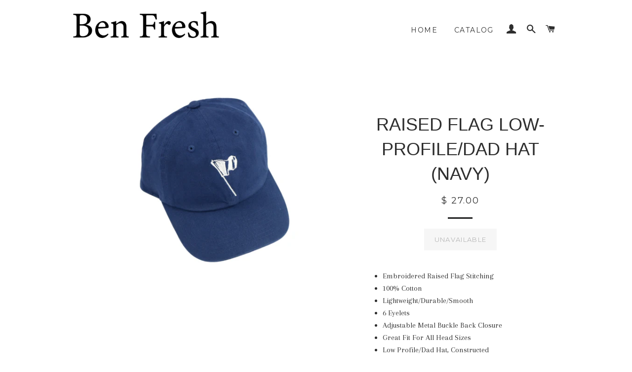

--- FILE ---
content_type: text/javascript
request_url: https://cdn.shopify.com/s/files/1/1199/6224/t/2/assets/clever_adwords_global_tag.js?shop=ben-fresh.myshopify.com
body_size: -270
content:
$.getScript('https://www.googletagmanager.com/gtag/js?id=AW-878906019', function(){


  window.dataLayer = window.dataLayer || [];
  function gtag(){dataLayer.push(arguments);}
  gtag('js', new Date());

  gtag('config', 'AW-878906019');

});